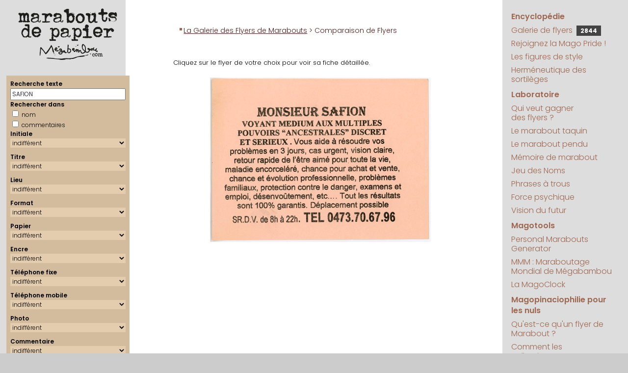

--- FILE ---
content_type: text/html; charset=UTF-8
request_url: https://www.megabambou.com/galerie/compteur.php
body_size: 6
content:
document.write('2844');